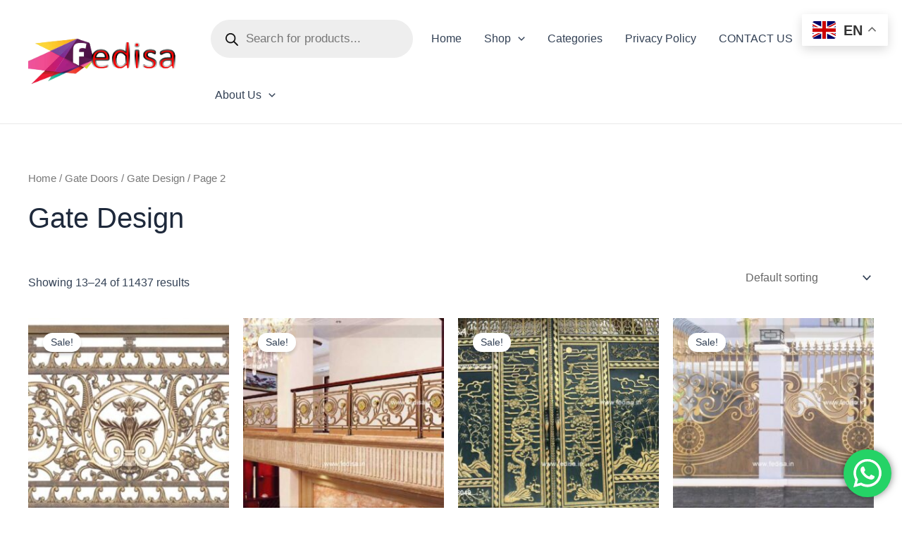

--- FILE ---
content_type: text/html; charset=utf-8
request_url: https://www.google.com/recaptcha/api2/aframe
body_size: 182
content:
<!DOCTYPE HTML><html><head><meta http-equiv="content-type" content="text/html; charset=UTF-8"></head><body><script nonce="2xlrOAvl48osUPmWKt5E0w">/** Anti-fraud and anti-abuse applications only. See google.com/recaptcha */ try{var clients={'sodar':'https://pagead2.googlesyndication.com/pagead/sodar?'};window.addEventListener("message",function(a){try{if(a.source===window.parent){var b=JSON.parse(a.data);var c=clients[b['id']];if(c){var d=document.createElement('img');d.src=c+b['params']+'&rc='+(localStorage.getItem("rc::a")?sessionStorage.getItem("rc::b"):"");window.document.body.appendChild(d);sessionStorage.setItem("rc::e",parseInt(sessionStorage.getItem("rc::e")||0)+1);localStorage.setItem("rc::h",'1768975139969');}}}catch(b){}});window.parent.postMessage("_grecaptcha_ready", "*");}catch(b){}</script></body></html>